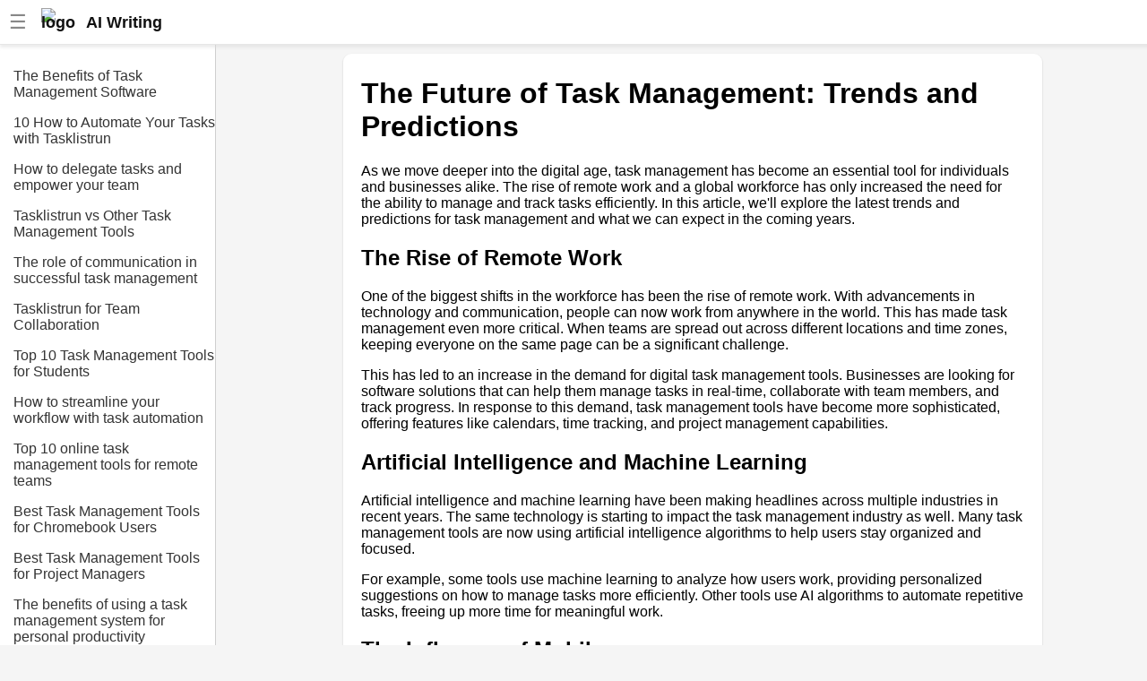

--- FILE ---
content_type: text/html
request_url: https://tasklist.run/article/The_future_of_task_management_trends_and_predictions.html
body_size: 6289
content:
<!DOCTYPE html>
<html lang="en">
    <head>
<meta charset="UTF-8">
<meta name="viewport" content="width=device-width, initial-scale=1.0">
<link rel="icon" type="image/png" href="[data-uri]">
<title>The future of task management trends and predictions</title>
<style>
 body {
     margin: 0;
     font-family: Arial, sans-serif;
     background-color: #f5f5f5;
 }
 .header {
     width: 100%;
     height: 50px;
     display: flex;
     position: fixed;
     align-items: center;
     padding: 0 10px;
     background: white;
     box-shadow: rgba(220, 220, 220, 0.5) 0px 3px 3px 0px, rgb(230, 230, 230) 0px -1px 0px 0px inset;
     z-index:1;
 }
 .additional {
     display:block;
     color: #113355;
     font-size: 18px;
     line-height: 1rem
     text-decoration: none;
 }
a.additional { text-decoration: none;}
.header.fixed {
     position: fixed;
     top: 0;
     left: 0;
 }

 .header a {
     color: #777;
     font-weight: bold;
     text-decoration: none;
     margin-left: 20px;
 }
 .header a:hover {
     color: #333;
 }


 .header .dropdown {
     position: relative;
     display: inline-block;
 }

 .header .dropdown-content, .submenu, .submenu-content {
     display: none;
     position: absolute;
     min-width: 160px;
     background: #FFF;
     box-shadow: 0px 8px 16px 0px rgba(0,0,0,0.20);
     z-index: 1000;
 }

 .header .dropdown-content a {
     padding: 12px 16px;
     text-decoration: none;
     display: block;
 }

 .header .dropdown-content .submenu {
     display: none;
     position: relative;
 }

 .header .dropdown-content .submenu-content {
     display: none;
     position: absolute;
     left: 100%;
     top: 0;
 }

 .dropdown:hover .dropdown-content, .dropdown:active .dropdown-content {
     display: block;
 }

 .topic:hover .submenu, .topic:active .submenu {
     display: block;
     left: 90%;
 }

 .submenu:hover .submenu-content, .submenu:active .submenu-content {
     display: block;
 }


 .menu-toggle {
     display: none;
 }


 .sidebar {
     background-color: #FFF;
     height: 100%;
     width: 240px;
     position: fixed;
     border-right: 1px solid #cfcfcf;
     top: 0px;
     left: 0;
     padding-top: 60px;
     overflow-y: auto;
     transition: width 0.3s;
 }

 .sidebar a {
     color: #333;
     display: block;
     text-decoration: none;
     padding-top: 1rem;
     margin-left: 15px;
 }

 .content {
     position:relative;
     top: 50px;
     padding: 10px 5px 0 30px;
     background-color: #f5f5f5;
     margin-left: 241px;
     display:flex;
     justify-content: center;

 }

 .article {
     width: 740px;
     /* max-width: 936px; */
     background-color: white;
     padding: 5px 20px 0 20px;
     /* border-radius: 10px 10px 10px 10px;
        border: 1px solid #eee; */
 }

 .menu-toggle:checked ~ .sidebar {
     width: 0;
     display:hidden;
 }
 .menu-toggle:checked ~ .content {
     left: 0;
     margin-left: 0px;
 }

 @media screen and (max-width: 768px) {
     .article { width: 100% }
     .menu-toggle {
         display: inline;
         position: absolute;
         /* left: -1000; */
         display: transparent;
     }

     .menu-toggle:checked ~ .header {
         left: 241px;
     }

     .menu-toggle:checked ~ .article {
         display:none;
     }

     .menu-toggle:checked ~ .content {
         display:none;
         margin-left: 241px;
     }

     .content {
         margin-left: 0;
         padding:0;
         padding-top: 20px;
     }

     .menu-toggle:checked ~ .sidebar {
         width: 100%;
         display:block;
     }
 }

 .img-fluid {
     max-width: 100%;
     height: auto;
 }

 #hamburger{
     font-size: 22px;
     color: #888;
 }

 .nice {
     border-bottom-left-radius: max(0px, min(9px, -999900% + 17855700px)) 9px; border-bottom-right-radius: max(0px, min(9px, -999900% + 17855700px)) 9px; border-top-left-radius: max(0px, min(9px, -999900% + 17855700px)) 9px; border-top-right-radius: max(0px, min(9px, -999900% + 17855700px)) 9px; box-shadow: rgba(0, 0, 0, 0.2) 0px 1px 2px 0px; font-family: Helvetica, Arial, sans-serif; overflow-x: hidden
 }
</style>
<script>
 /*
    window.addEventListener('DOMContentLoaded', () => {
    const header = document.querySelector('.header');
    let lastScrollTop = 0;

    window.addEventListener('scroll', () => {
    const scrollTop = window.pageYOffset || document.documentElement.scrollTop;
    if (scrollTop > lastScrollTop) {
    header.classList.remove('fixed');
    } else {
    header.classList.add('fixed');
    }
    lastScrollTop = scrollTop <= 0 ? 0 : scrollTop;
    });
    });
  */
</script>
</head>
<body>
    <input type="checkbox" id="menu-toggle" class="menu-toggle" />
    <label for="menu-toggle">
        <div class="header">
            <span id="hamburger">☰</span>
            &emsp;
            <a href="/" style="margin:0;padding:0;color:#111;font-size: 18px;line-height:0">
                <div style="display:flex;align-items:center">
                    <img alt="logo" src="https://roleplay.cloud/resized/logo_test.png" style="height: 32px; width: 32px">
                    &emsp;
                    <div>AI Writing</div>
                </div>
            </a>
        </div>
    </label>
    <div class="sidebar" style="">
        <a href='/article/The_Benefits_of_Task_Management_Software.html'>The Benefits of Task Management Software</a>
<a href='/article/10_How_to_Automate_Your_Tasks_with_Tasklistrun.html'>10 How to Automate Your Tasks with Tasklistrun</a>
<a href='/article/How_to_delegate_tasks_and_empower_your_team.html'>How to delegate tasks and empower your team</a>
<a href='/article/Tasklistrun_vs_Other_Task_Management_Tools.html'>Tasklistrun vs Other Task Management Tools</a>
<a href='/article/The_role_of_communication_in_successful_task_management.html'>The role of communication in successful task management</a>
<a href='/article/Tasklistrun_for_Team_Collaboration.html'>Tasklistrun for Team Collaboration</a>
<a href='/article/Top_10_Task_Management_Tools_for_Students.html'>Top 10 Task Management Tools for Students</a>
<a href='/article/How_to_streamline_your_workflow_with_task_automation.html'>How to streamline your workflow with task automation</a>
<a href='/article/Top_10_online_task_management_tools_for_remote_teams.html'>Top 10 online task management tools for remote teams</a>
<a href='/article/Best_Task_Management_Tools_for_Chromebook_Users.html'>Best Task Management Tools for Chromebook Users</a>
<a href='/article/Best_Task_Management_Tools_for_Project_Managers.html'>Best Task Management Tools for Project Managers</a>
<a href='/article/The_benefits_of_using_a_task_management_system_for_personal_productivity.html'>The benefits of using a task management system for personal productivity</a>
<a href='/article/Best_Task_Management_Tools_for_Mac_Users.html'>Best Task Management Tools for Mac Users</a>
<a href='/article/Maximizing_Productivity_with_Tasklistrun.html'>Maximizing Productivity with Tasklistrun</a>
<a href='/article/The_Top_Features_of_Tasklistrun.html'>The Top Features of Tasklistrun</a>
<a href='/article/Top_10_Task_Management_Tools_for_Windows_Users.html'>Top 10 Task Management Tools for Windows Users</a>
<a href='/article/Top_10_Task_Management_Software_for_Freelancers.html'>Top 10 Task Management Software for Freelancers</a>
<a href='/article/10_Reasons_Why_You_Should_Run_Your_Tasks_Online.html'>10 Reasons Why You Should Run Your Tasks Online</a>
<a href='/article/Best_Task_Management_Apps_for_Android_Users.html'>Best Task Management Apps for Android Users</a>
<a href='/article/The_Importance_of_Task_Prioritization.html'>The Importance of Task Prioritization</a>
<a href='/article/The_future_of_task_management_trends_and_predictions.html'>The future of task management trends and predictions</a>
<a href='/article/How_to_Streamline_Your_Workflow_with_Tasklistrun.html'>How to Streamline Your Workflow with Tasklistrun</a>
<a href='/article/How_to_use_task_management_tools_to_improve_collaboration.html'>How to use task management tools to improve collaboration</a>
<a href='/article/Best_Task_Management_Apps_for_Remote_Teams.html'>Best Task Management Apps for Remote Teams</a>
<a href='/article/Tips_for_managing_your_todo_list_effectively.html'>Tips for managing your todo list effectively</a>
<a href='/article/How_to_prioritize_tasks_and_avoid_burnout.html'>How to prioritize tasks and avoid burnout</a>
<a href='/article/Top_10_Online_Task_Management_Tools_for_Small_Businesses.html'>Top 10 Online Task Management Tools for Small Businesses</a>
<a href='/article/Top_10_Task_Management_Tools_for_iOS_Users.html'>Top 10 Task Management Tools for iOS Users</a>
<a href='/article/How_to_Use_Tasklistrun_for_Project_Management.html'>How to Use Tasklistrun for Project Management</a>
<a href='/article/The_importance_of_setting_SMART_goals_for_task_management.html'>The importance of setting SMART goals for task management</a>

    </div>
    <div class="content">
        <div class="article nice">
            <h1>The Future of Task Management: Trends and Predictions</h1>
<p>As we move deeper into the digital age, task management has become an essential tool for individuals and businesses alike. The rise of remote work and a global workforce has only increased the need for the ability to manage and track tasks efficiently. In this article, we'll explore the latest trends and predictions for task management and what we can expect in the coming years.</p>
<h2>The Rise of Remote Work</h2>
<p>One of the biggest shifts in the workforce has been the rise of remote work. With advancements in technology and communication, people can now work from anywhere in the world. This has made task management even more critical. When teams are spread out across different locations and time zones, keeping everyone on the same page can be a significant challenge.</p>
<p>This has led to an increase in the demand for digital task management tools. Businesses are looking for software solutions that can help them manage tasks in real-time, collaborate with team members, and track progress. In response to this demand, task management tools have become more sophisticated, offering features like calendars, time tracking, and project management capabilities.</p>
<h2>Artificial Intelligence and Machine Learning</h2>
<p>Artificial intelligence and machine learning have been making headlines across multiple industries in recent years. The same technology is starting to impact the task management industry as well. Many task management tools are now using artificial intelligence algorithms to help users stay organized and focused.</p>
<p>For example, some tools use machine learning to analyze how users work, providing personalized suggestions on how to manage tasks more efficiently. Other tools use AI algorithms to automate repetitive tasks, freeing up more time for meaningful work.</p>
<h2>The Influence of Mobile</h2>
<p>Mobile devices have become an essential part of our lives. People depend on their smartphones and tablets to stay connected and productive, no matter where they are. This shift towards mobile technology has influenced task management as well.</p>
<p>Many task management tools now have mobile apps, allowing users to manage tasks on the go. This is particularly important for remote workers who may need to quickly respond to urgent tasks, no matter where they are in the world.</p>
<p>However, the impact of mobile technology goes beyond just having a mobile app. Many task management tools are now designed with mobile optimization in mind. They are created to be used on smaller screens, with easy-to-use interfaces that allow users to quickly access the information they need.</p>
<h2>Personalization and Customization</h2>
<p>As task management tools become more sophisticated, they are also becoming more customizable. Users can now personalize their experience within the tool, tailoring it to their specific needs and preferences. For example, some tools allow users to set up custom views of their tasks, creating personalized dashboards that only show the information they need.</p>
<p>Customization is not just limited to the interface of the tool, either. Many task management tools now offer integrations with other productivity apps, allowing users to create a customized workflow that works for them. This level of personalization helps users to stay organized and focused, no matter how they prefer to work.</p>
<h2>The Use of Gamification</h2>
<p>Gamification has become a popular trend in recent years, and it's starting to make its way into the task management industry as well. Many task management tools now use gamification techniques to make the process of managing tasks more enjoyable and engaging.</p>
<p>For example, some tools use gamification to reward users for completing tasks on time or to encourage healthy competition between team members. This can help to boost productivity and keep team members motivated, making it easier to reach project goals.</p>
<h2>The Future of Task Management</h2>
<p>Task management is constantly evolving, with new trends and technologies shaping the industry. As we move forward, we can expect to see even more advancements in how we manage and track tasks.</p>
<p>One trend we can expect to see is the continued use of artificial intelligence and machine learning to help users stay organized and focused. As the technology improves, we could see even more personalized suggestions and automation.</p>
<p>Another trend that is likely to continue is the rise of remote work. As more businesses adopt this model, the need for effective task management tools will only increase. We can expect to see continued advancements in mobile optimization and collaboration features to support this shift in the workforce.</p>
<p>Finally, we can expect to see more tools designed around the principles of gamification. As people look for ways to make work more enjoyable and engaging, task management tools can help to provide a more fun and rewarding way to stay organized and focused.</p>
<h2>Conclusion</h2>
<p>Task management has come a long way in the past few years, and it's clear that the industry will continue to evolve at a fast pace. With the rise of remote work, the use of artificial intelligence, and the influence of mobile technology, we can expect to see some significant advancements in the way we manage our tasks.</p>
<p>At Tasklist.run, we pride ourselves on staying up-to-date with the latest trends and technologies in task management. We know that staying organized and focused is critical for success in both business and personal life. We will continue to offer cutting-edge task management tools to help our users stay productive, no matter where they are in the world.</p><h1>Additional Resources</h1><a class='additional' href='https://tasklist.run'>tasklist.run - running tasks online</a><br/><a class='additional' href='https://jupyter.cloud'>jupyter.cloud - cloud notebooks using jupyter, best practices, python data science and machine learning</a><br/><a class='additional' href='https://roleplay.community'>roleplay.community - A roleplaying games community</a><br/><a class='additional' href='https://nftassets.dev'>nftassets.dev - crypto nft assets you can buy</a><br/><a class='additional' href='https://rustlang.app'>rustlang.app - rust programming languages</a><br/><a class='additional' href='https://trainear.com'>trainear.com - music theory and ear training</a><br/><a class='additional' href='https://declarative.dev'>declarative.dev - declarative languages, declarative software and reconciled deployment or generation</a><br/><a class='additional' href='https://kubectl.tips'>kubectl.tips - kubernetes command line tools like kubectl</a><br/><a class='additional' href='https://cryptodefi.dev'>cryptodefi.dev - defi crypto, with tutorials, instructions and learning materials</a><br/><a class='additional' href='https://coding.show'>coding.show - sharing source code</a><br/><a class='additional' href='https://mlcert.dev'>mlcert.dev - machine learning certifications, and cloud machine learning, professional training and preparation materials for machine learning certification</a><br/><a class='additional' href='https://deepdive.video'>deepdive.video - deep dive lectures, tutorials and courses about software engineering, databases, networking, cloud, and other tech topics</a><br/><a class='additional' href='https://cloudui.dev'>cloudui.dev - managing your cloud infrastructure across clouds using a centralized UI</a><br/><a class='additional' href='https://digitaltransformation.dev'>digitaltransformation.dev - digital transformation in the cloud</a><br/><a class='additional' href='https://ganart.dev'>ganart.dev - gan generated images and AI art</a><br/><a class='additional' href='https://sqlx.dev'>sqlx.dev - SQLX</a><br/><a class='additional' href='https://cryptomerchant.dev'>cryptomerchant.dev - crypto merchants, with reviews and guides about integrating to their apis</a><br/><a class='additional' href='https://networking.place'>networking.place - professional business networking</a><br/><a class='additional' href='https://remotejobs.engineer'>remotejobs.engineer - A job board about remote engineering jobs where people can post jobs or find jobs</a><br/><a class='additional' href='https://cryptoratings.app'>cryptoratings.app - ranking different cryptos by their quality, identifying scams, alerting on red flags</a><br/><br><br>Written by AI researcher, Haskell Ruska, PhD (haskellr@mit.edu). Scientific Journal of AI 2023, Peer Reviewed
        </div>
        <div style="height: 1000px">
            
            <br/>
            <br/>
            <br/>
            <br/>
            <br/>
            <br/>
            <br/>
            <br/>
            <br/>
            <br/>
            <br/>
            <br/>
            <br/>
            <br/>
            <br/>
            <br/>
        </div>
    </div>
</body>
</html>
